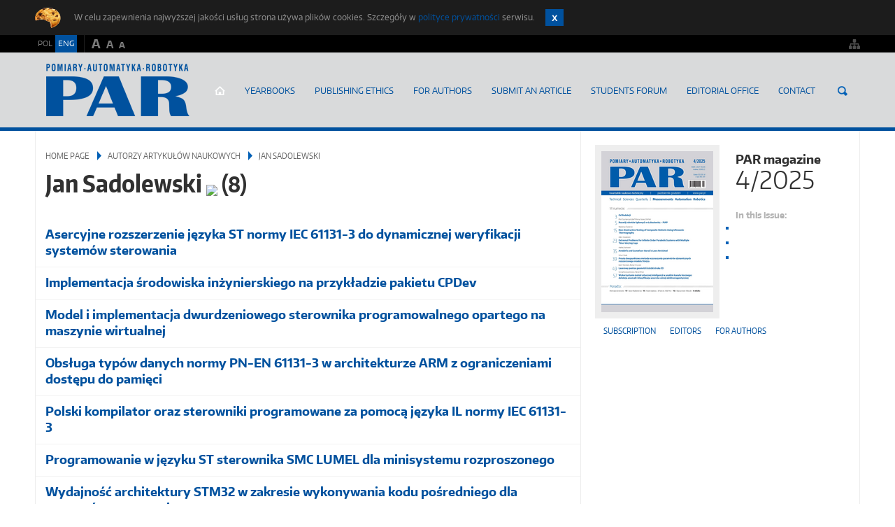

--- FILE ---
content_type: text/html; charset=utf-8
request_url: https://www.par.pl/en/Autorzy-artykulow-naukowych/Jan-Sadolewski
body_size: 20559
content:
<!DOCTYPE html>
<!--[if lt IE 9]> <html class="no-js oldie" lang="en-US"> <![endif]-->
<!--[if gt IE 8]><!--> <html class="no-js" lang="en-US"> <!--<![endif]--> 
<head>
    <meta name="viewport" content="width=device-width, initial-scale=1.0, maximum-scale=2.0">
        
<style type="text/css">
.limitdisplay-user { display: none; }.limitdisplay-user-10 { display: inline; }.limitdisplay-user-block-10 { display: block; }</style>                                 


    
                    
                
                                    
                                                                                                                                    
            
                                                            
            
                                                            
                        
                                
                                                                                                                                    
            
                                                            
            
                                                            
                        
                                
                                                                                                                                                                                                                                                                    
            
                                                            
            
                                                            
                        
                                                                            
                                <title>Jan Sadolewski / Autorzy artykułów naukowych / Home page | PAR Pomiary - Automatyka - Robotyka</title>


    
        <meta http-equiv="Content-Type" content="text/html; charset=utf-8" />
    <meta http-equiv="Content-language" content="en-US" />
                    <meta name="author" content="PAR" lang="en-US" />
                                <meta name="copyright" content="©2014 by Przemysłowy Instytut Automatyki i Pomiarów PIAP. All rights reserved." lang="en-US"/>
                                <meta name="description" content="Measurements Automation Robotics (Pomiary Automatyka Robotyka,&amp;amp;nbsp;ISSN 1427-9126) is a journal dealing with science and technology. Our journal was established in 1997. For 18 years the journal had been issued monthly, publishing scientific articles..." lang="en-US" />
                                <meta name="keywords" content="PAR" lang="en-US" />
                
    <meta name="MSSmartTagsPreventParsing" content="TRUE" />
    <meta name="generator" content="eZ Publish" />
            
    <link rel="canonical" href="https://www.par.pl/Autorzy-artykulow-naukowych/Jan-Sadolewski" />    
<link rel="Home" href="https://www.par.pl/en" title="PAR.pl front page" />
<link rel="Index" href="/en" />
<link rel="Top" href="/en" title="Jan Sadolewski / Autorzy artykułów naukowych / Home page | PAR Pomiary - Automatyka - Robotyka" />
<link rel="Search" href="/en/content/search" title="Search PAR.pl" />
<link rel="Shortcut icon" href="/design/aol/images/favicon.ico" type="image/x-icon" />


<link rel="Alternate" type="application/rss+xml" title="RSS" href="/en/rss/feed/par" />

<script type="text/javascript">
(function() {
    var head = document.getElementsByTagName('head')[0];
    var printNode = document.createElement('link');
    printNode.rel = 'Alternate';
    printNode.href = "/en/layout/set/print/Autorzy-artykulow-naukowych/Jan-Sadolewski" + document.location.search;
    printNode.media = 'print';
    printNode.title = "Printable version";
    head.appendChild(printNode);
})();
</script>    
  <link rel="stylesheet" type="text/css" href="/var/aol/cache/public/stylesheets/ffc96e620d4b972a4a84a3d0e50573e1_all.css" />

<link rel="stylesheet" type="text/css" href="/design/aol/stylesheets/print.css" media="print" />







<script type="text/javascript">
    var frontendFontSizePreference = 0;
</script> 


<script type="text/javascript" src="/var/aol/cache/public/javascript/83fcd5580247a3ce7c3eb3c413f460c0.js" charset="utf-8"></script>


  <!--[if lt IE 9]>
    <script src="http://html5shiv.googlecode.com/svn/trunk/html5.js"></script>
  <![endif]-->
  <script>document.documentElement.className = document.documentElement.className.replace(/(\s|^)no-js(\s|$)/, '');</script>


<script type="text/javascript" src="/design/aol/javascript/plugins.js" charset="utf-8"></script>
<script type="text/javascript" src="/design/aol/javascript/main.js" charset="utf-8"></script>

      <!-- Google Tag Manager -->
<script>(function(w,d,s,l,i){w[l]=w[l]||[];w[l].push({'gtm.start':
new Date().getTime(),event:'gtm.js'});var f=d.getElementsByTagName(s)[0],
j=d.createElement(s),dl=l!='dataLayer'?'&l='+l:'';j.async=true;j.src=
'https://www.googletagmanager.com/gtm.js?id='+i+dl;f.parentNode.insertBefore(j,f);
})(window,document,'script','dataLayer','GTM-K3SZHTJ');</script>
<!-- End Google Tag Manager -->  
</head>
<body>    <!-- Google Tag Manager (noscript) -->
<noscript><iframe src=https://www.googletagmanager.com/ns.html?id=GTM-K3SZHTJ
height="0" width="0" style="display:none;visibility:hidden"></iframe></noscript>
<!-- End Google Tag Manager (noscript) -->
<!-- Complete page area: START -->
    
    <!-- Header area: START -->
    <header class="head">
      <!-- Dashboard area: START -->
          <div class="cookies" id="cookies" style="display: none">
      <div class="inner">
        <p>W celu zapewnienia najwyższej jakości usług strona używa plików cookies. Szczegóły w <a href="/en/Footer/About-Us/Privacy-Policy" target="_self">polityce prywatności</a> serwisu.
        <a href="#" class="c-close" id="cookies-continue-button">Zamknij</a></p>
      </div><!-- / inner -->
    </div><!-- / cookies -->

      <!-- Dashboard area: END -->
      <!-- Dashboard area: START -->
      
    <div class="dashboard">
      <div class="inner">
        <div class="lang">                            <a href="/en/switchlanguage/to/pl/Autorzy-artykulow-naukowych/Jan-Sadolewski">POL</a>
                                <a href="#" class="active">ENG</a>
            </div>
        <div class="font-sizer">
          <a href="#" class="fs-larger">a</a>
          <a href="#" class="fs-normal">a</a>
          <a href="#" class="fs-smaller">a</a>
        </div><!-- /font-sizer -->
        

<div class="user-actions">    </div>



<div class="user-actions">
    <a href="/en/content/view/sitemap/2" title="Site map">
    <img src="/design/aol/images/ico_sitemap.png" alt="Site map" title="Site map" />
    </a>
</div>




      </div><!-- /inner -->
    </div><!-- /dashboard --> 

      <!-- Dashboard area: END -->
      
      
      <!-- Top advertisement area: START -->
      

     
            

    
            
                                                                                                                                                
      <!-- Top advertisement area: END -->
         
      <!-- Top menu area: START -->
      

    <div class="navbar">
      <div class="inner">
        <a href="https://www.par.pl/en" class="logo">AutomatykaOnline.pl</a>
        <nav>
          <button>Menu</button>

          
          
    <ul>
                
                                                                                               
                        
                            <li  class="home"><a href="/en">Home page</a></li>
                                                                      
                        
                            <li ><a href="/en/Yearbooks">Yearbooks</a></li>
                                                                      
                        
                            <li ><a href="/en/Publishing-Ethics">Publishing Ethics</a></li>
                                                                      
                        
                            <li ><a href="/en/For-Authors">For Authors</a></li>
                                                                      
                        
                            <li ><a href="https://publisher.par.pl/index.php/par/user/setLocale/en_US?source=%2Findex.php%2Fpar%2Fabout%2Fsubmissions%2Fen" title="SUBMIT AN ARTICLE" class="menu-item-link" rel="/en/SUBMIT-AN-ARTICLE">SUBMIT AN ARTICLE</a></li>
                                                                      
                        
                            <li ><a href="/en/Students-Forum">Students Forum</a></li>
                                                                      
                        
                            <li ><a href="/en/Editorial-Office">Editorial Office</a></li>
                                                                      
                        
                            <li ><a href="/en/Contact">Contact</a></li>
                                  </ul>
          
          
          
            
<form class="search-engine yui3-skin-sam ez-autocomplete" method="get" action="/en/content/search" id=site-wide-search>
        <span class="hidden">Search</span>
        
            <input placeholder="Search..."  type="text" name="SearchText" id="site-wide-search-field" />
            <button type="submit">Search</button>

                    </form>

<script type="text/javascript" src="/var/aol/cache/public/javascript/0fece39c3d3b1a5612f929d2a92df64d.js" charset="utf-8"></script>

<script type="text/javascript">

YUI(YUI3_config).use('ezfindautocomplete', function (Y) {    Y.eZ.initAutoComplete({            url: "/en/ezjscore/call/ezfind::autocomplete",
            inputSelector: '#site-wide-search-field',
            minQueryLength: 2,
            resultLimit: 10
    });});


</script>
          
        </nav>
        </div><!-- /inner -->
    </div><!-- /navbar --> 

      <!-- Top menu area: END -->
    
          <!-- Slider zone area: START -->
      




    <div class="inner">
    
        
 
     
    

    
        
        
    
    
    </div><!-- /inner -->
      <!-- Slider zone area: END -->
        </header><!-- /head -->
    <!-- Header area: END -->


  <main class=" section_id_1 subtree_level_0_node_id_2 subtree_level_1_node_id_72 subtree_level_2_node_id_12918" id="top">
    <div class="inner"> 
    
          <!-- Column PAR zone area: START -->
      



    
        
        
    

      <!-- Column PAR zone area: END -->
        


    
      <div class="main-content">
              <!-- Nav zone area: START -->
        

 
     
    

    
        
        
    

        <!-- Nav zone area: END -->
              
        <!-- Breadcrumbs area: START -->
        


 
        
                    
        
 

 
<ul class="breadcrumbs">
        
                                
                
                                                                                                                            
                                                    
                                                             
                                                                                                        <li><a href="/en">Home page</a></li>
                                                                                                                                                                             
                                                                                                        <li><a href="/en/Autorzy-artykulow-naukowych">Autorzy artykułów naukowych</a></li>
                                                                                                                                                                             
                            
                                                        <li>Jan Sadolewski</li>
                                                                                                            </ul><!-- / breadcrumbs -->
        <!-- Breadcrumbs area: END -->
      
        <!-- Content area: START -->
        

<section class="module no-bottom-margin">
    <div class="module-folder">
        <div class="entry-content">    
            <header>
                <h1>Jan		    		     Sadolewski		                    
                                                                    <a href="https://orcid.org/0000-0001-7370-9027" class="full-orcid-a" target="_blank" title="ORCID">
                    <img class="full-orcid-img" src="/extension/tomporcid/design/standard/images/ORCID-iD_icon-vector.svg">
                </a>
              
		    <span class="items-count">(8)</span></h1>
            </header>
        </div>
    </div>
</section>
        

                    
        <section class="module">
            <div class="module-list">
                                    <div class="list-item article_list">
        <h2><a href="/en/Yearbooks/2011/2-2011/Asercyjne-rozszerzenie-jezyka-ST-normy-IEC-61131-3-do-dynamicznej-weryfikacji-systemow-sterowania">Asercyjne rozszerzenie języka ST normy IEC 61131-3 do dynamicznej weryfikacji systemów sterowania</a></h2>
    </div>
                                    <div class="list-item article_list">
        <h2><a href="/en/Yearbooks/2020/1-2020/Implementacja-srodowiska-inzynierskiego-na-przykladzie-pakietu-CPDev">Implementacja  środowiska inżynierskiego na przykładzie pakietu CPDev</a></h2>
    </div>
                                    <div class="list-item article_list">
        <h2><a href="/en/Yearbooks/2024/3-2024/Model-i-implementacja-dwurdzeniowego-sterownika-programowalnego-opartego-na-maszynie-wirtualnej">Model i implementacja dwurdzeniowego sterownika programowalnego opartego na maszynie wirtualnej </a></h2>
    </div>
                                    <div class="list-item article_list">
        <h2><a href="/en/Yearbooks/2022/1-2022/Obsluga-typow-danych-normy-PN-EN-61131-3-w-architekturze-ARM-z-ograniczeniami-dostepu-do-pamieci">Obsługa typów danych normy PN-EN 61131-3 w architekturze ARM z ograniczeniami dostępu do pamięci</a></h2>
    </div>
                                    <div class="list-item article_list">
        <h2><a href="/en/Yearbooks/2009/2-2009/Polski-kompilator-oraz-sterowniki-programowane-za-pomoca-jezyka-IL-normy-IEC-61131-3">Polski kompilator oraz sterowniki programowane za pomocą języka IL normy IEC 61131-3</a></h2>
    </div>
                                    <div class="list-item article_list">
        <h2><a href="/en/Yearbooks/2009/2-2009/Programowanie-w-jezyku-ST-sterownika-SMC-LUMEL-dla-minisystemu-rozproszonego">Programowanie w języku ST sterownika SMC LUMEL dla minisystemu rozproszonego</a></h2>
    </div>
                                    <div class="list-item article_list">
        <h2><a href="/en/Yearbooks/2021/1-2021/Wydajnosc-architektury-STM32-w-zakresie-wykonywania-kodu-posredniego-dla-systemow-sterowania">Wydajność architektury STM32 w zakresie wykonywania kodu pośredniego dla systemów sterowania</a></h2>
    </div>
                                    <div class="list-item article_list">
        <h2><a href="/en/Yearbooks/2009/2-2009/Wykorzystanie-kart-wejsc-wyjsc-obiektowych-w-pakiecie-inzynierskim-CPDev2">Wykorzystanie kart wejść/wyjść obiektowych w pakiecie inżynierskim CPDev</a></h2>
    </div>
                            </div>
        </section>
    
        

 

         
        
    
        

        <!-- Content area: END -->
     
          </div><!-- /main-content -->
      
    
          <!-- Column zone area: START -->
      



    
        
            
            <aside class="side-content">
         
            
      <div id="address-0e451baf7172b40614284399c624b583-7404c91f9b40058c732a139b297e9724">
    
                        
<div class="block-type-predefined block-view-par">

<section class="module"> 
     
  <div class="module-par">
    
    
            
    
            
    <figure class="press-cover">

                                                                                                                <a href="/en/Yearbooks/2025/4-2025">
                <img src="/var/aol/storage/images/archiwum/2025/4-2025/291551-1-pol-PL/PAR-4-2025_par_medium.png" alt="PAR 4/2025" title="PAR 4/2025" width="160" height="230" />
        </a>    
                                    
                    </figure>

        <h3><a href="/en/Yearbooks/2025/4-2025">PAR magazine <span>4/2025</span></a></h3>
    <strong>In this issue:</strong>
    <div class="wpar-list">
        
<ul>

<li>&nbsp;</li>

<li>&nbsp;</li>

<li>&nbsp;</li>

</ul>
    </div><!-- /wpar-list -->
    <ul class="wpar-links">
          <li><a href="/en/Editorial-Office/Subscription">Subscription</a></li>
              <li><a href="/en/Editorial-Office">Editors</a></li>
              <li><a href="/en/For-Authors/Important-Informations">For authors</a></li>
        </ul><!-- /wpar-links -->
  </div><!-- / module-par -->
</section><!-- /module -->

</div>
    </div>
    <div class="block-separator"></div>
    
         
            
      <div id="address-0e451baf7172b40614284399c624b583-589f1450ffa2bb298e3f0c7dfccdc3b0">
                            <div class="block-type-predefined block-view-facebook">
    <section class="module"> 
        <div class="module-fb">
     

    <div class="fb-like-box" data-href="https://www.facebook.com/PAR.Pomiary.Automatyka.Robotyka" data-width="363" data-colorscheme="light" data-show-faces="true" data-header="false" data-stream="false" data-show-border="false"></div>
<div id="fb-root"></div>
<script>(function(d, s, id) {
  var js, fjs = d.getElementsByTagName(s)[0];
  if (d.getElementById(id)) return;
  js = d.createElement(s); js.id = id;
  js.src = "//connect.facebook.net/pl_PL/sdk.js#xfbml=1&appId=200866553382380&version=v2.0";
  fjs.parentNode.insertBefore(js, fjs);
}(document, 'script', 'facebook-jssdk'));</script>
        </div>
    </section>
</div>    </div>
    <div class="block-separator"></div>
    
                </aside>
        
            
    
 
      <!-- Column zone area: END -->
            


          <!-- Bottom zone area: START -->
      



    
        
        
    
      <!-- Bottom zone area: END -->
          
    </div><!-- /main.inner -->
  </main> 

  
<!-- Footer area: START -->
  <footer class="foot">
    <div class="inner">

      <ul class="social-media">
              <li><a href="https://www.facebook.com/PAR.Pomiary.Automatyka.Robotyka" target="_blank" class="s-fb">facebook</a></li>
                        
      
      <li><a href="/en/rss/feed/par" target="_blank" class="s-rss">RSS Pomiary Automatyka Robotyka</a></li>
      </ul><!-- /social-media -->

      
            
                        <nav>
                <ul>
            <li>About Us</li>
            
                                        <li>
<a href="/en/Footer/About-Us/Privacy-Policy">Privacy Policy</a></li>
                            <li><a href="/en/Footer/About-Us/Editorial-Office">Editorial Office</a></li>
                            <li><a href="/en/Footer/About-Us/The-Scientific-Council">The Scientific Council</a></li>
                            <li>
<a href="/en/Footer/About-Us/Accessibility-Statement">Accessibility Statement</a></li>
                    </ul>
                <ul>
            <li>For Authors</li>
            
                                        <li><a href="/en/Footer/For-Authors/Important-Informations">Important Informations</a></li>
                            <li><a href="/en/Footer/For-Authors/Reviewing-rules">Reviewing rules</a></li>
                            <li><a href="/en/Footer/For-Authors/Reviewer-list">Reviewer list</a></li>
                    </ul>
              </nav>
                        
      <a href="https://www.par.pl/en" class="logo-foot"><span>Automatyka</span>Online.pl</a>
      
      <p class="copyrights">
      &#169; 2014 by Przemysłowy Instytut Automatyki i Pomiarów PIAP. All rights reserved.
      <br>created by: <a target="_blank" href="http://www.tomp.pl">TOMP</a>
      </p>

    </div><!-- /inner -->
  </footer><!-- /foot --> 


<!-- Footer area: END -->


<!-- Footer script area: START -->



<!-- Footer script area: END -->





</body><!-- /body -->
</html>


--- FILE ---
content_type: application/javascript
request_url: https://www.par.pl/design/aol/javascript/main.js
body_size: 25239
content:
/*global jQuery */
(function ($) {
  'use strict';
  var App = {
    /**
     * Init function
     */
    init: function () {
      var that = this;
      that.tabsEditStart();
      that.tabsEdit();
      that.searchToggle();
      that.mobileMenu();
      that.headSlider();
      that.fixedMenu();
      that.fontSizer();
      that.equalCols();
      that.fixedSocial();
      that.customSelect();
      that.categoriesFunctionality();
      that.productCarousle();
      that.filtersDrop();
      that.filtersDropHeight();
      that.showMore();
      that.parMenu();
//      that.catalogMenu();
      that.cookieClose();
      that.lightBox();
      that.submitForm();
      that.equalGlobal();
      that.sortSelect();
      that.limitSelect();
      that.showHelp();
      that.youtube();
    },

     /**
     * Par Menu
     */
    parMenu: function () {
      $(".module-alt-menu a").on("click", function (e) {
        if ($(this).siblings().length > 0) {
          if (!($(this).parent().hasClass("open"))) {
            $(this).parent().siblings().removeClass("open");
            $(this).parent().toggleClass("open");
            e.preventDefault();
          }
        }
        e.stopPropagation();
      });
      $(".module-alt-menu li").on("click", function (e) {
        if ($(this).children("ul").length > 0) {
          $(this).siblings().removeClass("open");
          $(this).toggleClass("open");
          e.preventDefault();
        }
        e.stopPropagation();
      });
    },

    catalogMenu: function () {
      $(".module-side-pro-cat a").on("click", function (e) {
        if ($(this).siblings().length > 0) {
          if (!($(this).parent().hasClass("open"))) {
            $(this).parent().siblings().removeClass("open");
            $(this).parent().toggleClass("open");
            //e.preventDefault();
          }
        }
        e.stopPropagation();
      });
      $(".module-side-pro-cat li").on("click", function (e) {
        if ($(this).children("ul").length > 0) {
          $(this).siblings().removeClass("open");
          $(this).toggleClass("open");
          e.preventDefault();
        }
        e.stopPropagation();
      });
    },

    tabsEdit: function () {
      $('.navi-tabs a').bind('click',function(e) {
        if (!$(this).hasClass('return'))
        {
          $('.navi-tabs a').parent().removeClass('active');
          $(this).parent().addClass('active');
          var indexTab = $('.navi-tabs a').index(this);
          $(".tab-content:visible").fadeOut().attr("style","display: none;");
          $(".tab-content").eq(indexTab).fadeIn();
          e.preventDefault();
        }
      });
    },

    tabsEditStart: function () { /* TOMP */
      if ($('.navi-tabs li:target').length) {
        $('.navi-tabs').children("li").removeClass('active');
        $('.navi-tabs li:target').addClass('active');
      }
      var indexTab = $('.navi-tabs li.active').index();
      $(".tab-content:visible").fadeOut().attr("style","display: none;");
      $(".tab-content").eq(indexTab).fadeIn();
    },

    /**
    * Toggle content
    */
    showMore: function () {
      $(".a-more-toggle").on("click", function (e){
        var onText = $(this).data("on"),
            offText = $(this).data("off"),
            currText = $(this).text();
        if (currText === offText) {
          var shortHeight = $(this).siblings(".text-short").outerHeight();
          $(this).text(onText).addClass("open");
          $(this).siblings(".text-short").hide();
          $(this).siblings(".text-long").fadeIn(
            function () {
              $("html, body").animate({
                scrollTop: $(this).parent().offset().top //+ shortHeight
              });
            }
          );
        } else {
          $(this).text(offText).removeClass("open");
          $(this).siblings(".text-long").hide();
          $(this).siblings(".text-short").fadeIn(
            function () {
              $("html, body").animate({
                scrollTop: $(this).parent().offset().top
              });
            }
          );
        }
        e.preventDefault();
      })
    },

    /**
     * Menu toggle on mobile views
     */
    mobileMenu: function () {
      var $nav = $('.navbar').find('nav');

      $nav.find('button').on('click', function () {
        $(this).next('ul').toggleClass('mobile-on');
      });

      $nav.on('click', function (e) {
        e.stopPropagation();
      });

      $('html').on('click', function () {
        $nav.find('ul').removeClass('mobile-on');
      });
    },

    /**
     * Search input toggle
     */
    searchToggle: function () {
      var $searchForm = $('.search-engine');

      $searchForm.find('button').on('click', function (e) {
        var parent = $(this).parent();
        if (!(parent.hasClass('on'))) {
          e.preventDefault();
        }
        parent.addClass('on').find('input[type=text]').focus();
      });

      $searchForm.on('click', function (e) {
        e.stopPropagation();
      });

      $('html').on('click', function () {
        $searchForm.removeClass('on');
      });
    },

    /**
     * Head slider - using bxSlider plugin - http://bxslider.com/
     */
    headSlider: function () {
      var $sliderContainer = $('.head-slider');
      if ($sliderContainer.length) {
        $sliderContainer.bxSlider({
          controls: false,
          auto: true,
          pause: 8000,
          mode: 'fade',
          speed: 1000
        });
      }
    },

    /**
     * fixed Menu
     */
    fixedMenu: function () {
      $(window).resize(function() {
        var topHeight;

        if ($(".cookies").length === 1) {
          topHeight = $('.dashboard').outerHeight() + $('.head-adv').outerHeight() + $('navbar').outerHeight() + $(".cookies").outerHeight();
        } else {
          topHeight = $('.dashboard').outerHeight() + $('.head-adv').outerHeight() + $('navbar').outerHeight();
        }

        $(window).scroll(function(){
            if($(window).scrollTop() >= topHeight) {
                $('body').addClass('fx');
            } else {
                $('body').removeClass('fx');
            }
        });
      });
      $(window).resize();
    },

    /**
     * Font sizer
     */
     fontSizer: function () {

      var $body = $("body"),
          setSize = function (size) {
            $body.css("font-size", size);
          }
      
      if (frontendFontSizePreference > 0) {
        setSize(frontendFontSizePreference);
      }
          
      $('.font-sizer').on('click', 'a', function(e) {
        var fontSize = parseInt($body.css("font-size"));
        if ($(this).hasClass("fs-larger")) {
          if (fontSize <= 15) {
            fontSize++;
          }
          setSize(fontSize);
          $.ez.setPreference( 'frontend_font_size', fontSize );
        } else if ($(this).hasClass("fs-smaller")) {
          if (fontSize >= 10) {
            fontSize--;
          }
          setSize(fontSize);
          $.ez.setPreference( 'frontend_font_size', fontSize );
        } else {
          fontSize = 12;
          setSize(fontSize);
          $.ez.setPreference( 'frontend_font_size', fontSize );
        }
        setTimeout(function() {
          App.equalCols();
          App.categoriesFunctionality();
          App.filtersDropHeight();
        }, 500);
        e.preventDefault();
      });
     },

    // Universal method for colums equality
    equalCols: function() {
      var equalColumnsContainer = $(".main-content > .categories ul"),
        equalHeights;

      // Checking availability of equal columns element
      if (!(equalColumnsContainer.length)) { return; }

      equalHeights = function() {

        // Equaling each container independently
        equalColumnsContainer.each(function () {

          var equalColumn = $(this).find("li"),
            heightsArray = [];

          // Clearing Colums Heights Array
          heightsArray = [];

          // Adding prototype method for array max values comparison
          Array.prototype.max = function() {
            return Math.max.apply(null, this);
          };

          // Checking each col height and push it value to heightsArray
          equalColumn.each(function() {
            $(this).height('auto');
            heightsArray.push($(this).height());
          });

          // Updating each col height according to highest value from array
          equalColumn.each(function() {
            if ($(window).width() > 768  || equalColumnsContainer.hasClass("eq-mobi")) {
              $(this).height(heightsArray.max());
              $(this).closest("ul").height(heightsArray.max());

              if (heightsArray.max() > 29) {
                var paddingAdjust = heightsArray.max() - 29;

                $(".categories").css("padding-bottom", 16 - paddingAdjust);
              } else {
                $(".categories").css("padding-bottom", "16px");
              }
            }
          });

        });
        
      };
     
      equalHeights();
      $(window).on("resize", function() {
        setTimeout(equalHeights, 500)
      });
    },
     /**
     * Categories
     */
    categoriesFunctionality: function () {
      $(".categories").off();
      
      $(".categories").each( function(){
          var 
            lastTop=0, 
            rowsCount=1, 
            fullHeight=0, 
            maxRowHeight=0, 
            firstLineHeight=0
          ;
          
          $(this).find("ul").height('');
          $(this).find("li").each(function() {
            $(this).height('');
            if(lastTop < $(this).position().top){
                lastTop = $(this).position().top;
                fullHeight += maxRowHeight;
                if(rowsCount==1){firstLineHeight = maxRowHeight;}
                maxRowHeight = $(this).height();
                rowsCount += 1;
            }
            if(maxRowHeight>$(this).height()){
                $(this).height(maxRowHeight);
            }
            if(maxRowHeight<$(this).height()){
                maxRowHeight = $(this).height();
            }
          });
                
          if(rowsCount==1){firstLineHeight = maxRowHeight;}
          fullHeight += maxRowHeight;
          
          if($(this).hasClass("open")) {
              $(this).find("ul").height(fullHeight);
          } else {
              $(this).find("ul").height(firstLineHeight);
          }
      });
        
      $(".categories").on("click", ".expand", function (e) {
        var onText = $(this).data("on"),
            offText = $(this).data("off"),
            lastTop=0, 
            rowsCount=1, 
            fullHeight=0, 
            maxRowHeight=0, 
            firstLineHeight=0           
        ;
        
        $(this).parent().find("li").each(function() {
            $(this).height('');
            if(lastTop < $(this).position().top){
                lastTop = $(this).position().top;
                fullHeight += maxRowHeight;
                if(rowsCount==1){firstLineHeight = maxRowHeight;}
                maxRowHeight = $(this).height();
                rowsCount += 1;
            }
            if(maxRowHeight>$(this).height()){
                $(this).height(maxRowHeight);
            }
            if(maxRowHeight<$(this).height()){
                maxRowHeight = $(this).height();
            }
        });
                
        if(rowsCount==1){firstLineHeight = maxRowHeight;}
        fullHeight += maxRowHeight;
        
        $(this).closest("nav").toggleClass("open");
        if($(this).closest(".categories").hasClass("open")) {
          $(this).text(onText);
          $(this).closest(".categories").find("ul").animate({
            "height": fullHeight
          });
        } else {
          $(this).text(offText);
          $(this).closest(".categories").find("ul").animate({
            "height": firstLineHeight
          });
        }
        e.preventDefault();
      });
    },

    /**
     * Meaking social nav sticked
     */
    fixedSocial: function () {
      if ($(".main-article").length > 0) {
        $(window).scroll(function() {
          var socialPos = $(".social-actions").offset().top - 30,
              scrollPos = $(window).scrollTop(),
              endPos = $('.main-article-content').position().top + $('.main-article-content').outerHeight() + 22;
          console.log(socialPos, scrollPos, endPos);
          if (socialPos <= scrollPos && endPos > scrollPos) {
            $('.social-actions').removeClass('fx-bottom');
            $('.social-actions').addClass('fx-social');
          } else if (endPos <= scrollPos) {
            $('.social-actions').removeClass('fx-social');
            $('.social-actions').addClass('fx-bottom');
          } else {
            $('.social-actions').removeClass('fx-social');
            $('.social-actions').removeClass('fx-bottom');
          }
        });
      }
    },

    /**
     * Custom select with jquery.customSelect() - v0.5.1 * http://adam.co/lab/jquery/customselect/
     */
    customSelect: function () {
      $(".custom-select").customSelect();
    },

    productCarousle: function () {
      if ( $(".product-carousel-wrapepr ul").length > 0 ) {
        var prevText = $(".product-carousel-wrapepr ul").data("prev"),
            nextText = $(".product-carousel-wrapepr ul").data("next");
      }
      $(".product-carousel-wrapepr ul").bxSlider({
        slideMargin: 10,
        pager: false,
        minSlides: 1,
        maxSlides: 4,
        moveSlides: 1,
        infiniteLoop: false,
        hideControlOnEnd: true,
        prevText: prevText,
        nextText: nextText,
        slideWidth: 50
      });
      $(".product-carousel li a").each(function() {
          $(this).on("click", function (e) {
            var element_index = $(".product-carousel li a").index(this);
            console.log(element_index);
            $(this).closest(".module-presentation").find(".logo-wrapper li:visible").hide();
            $(this).closest(".module-presentation").find(".logo-wrapper li").eq(element_index).show();
            e.preventDefault();
          });
      });
    },

    filtersDrop: function () {
      var i=0;
      $(".module-category-search .filters-list > ul > li a").append( ' <span></span>' );
      
      // multi select
      $(".module-category-search .filters-list.type-multi-select > ul > li a").each( function() {
        var innerLength = $(this).parent().find("ul").find("input").length,
            checkedLength = $(this).parent().find("ul").find(":checked").length;
        
        if (checkedLength == 0) {
          $(this).find("span").text('');
        } else {
          $(this).find("span").text('('+checkedLength+'/'+innerLength+')');
          if (checkedLength == innerLength) {
            $(this).parent().find("input").prop('checked', true);
          }
        }
      });
      // single-select
      $(".module-category-search .filters-list.type-single-select > ul > li ul input:checked")
        .parent().parent().parent().parent().children("a").find("span").text('(1)');
      
      $(".module-category-search a.show-filters").append( ' <span></span>' );
      $(".module-category-search .filters-list > p").append( ' <span></span>' );
      
      i = $(".module-category-search .filters-list > ul > li ul input:checked").length;
      if (i>0) {
        $(".module-category-search a.show-filters > span").text( '(' + i + ')' );
        $(".module-category-search .filters-list > p > span").text( '(' + i + ')' );
      }
      
      $(".show-filters").on("click", function(e) {
        $(this).next(".filters-list").slideDown('fast');
        
        var maxHeight = Math.max.apply(null, $(".module-category-search .filters-list > ul > li ul").map(function ()
        {
            return $(this).actual( 'height' );
        }).get());
        $(".module-category-search .filters-list > ul").height(maxHeight);
        
        e.preventDefault();
        e.stopPropagation();
      });

      $(".filters-list").on("click", function(e) {
        e.stopPropagation();
      });
      
      $("html").on("click", function() {
        $(".filters-list").not(".always-show").slideUp('fast');
      });

      // multi select
      $(".module-category-search .filters-list.type-multi-select > ul > li a").on("click", function (e) {
        var innerLength, checkedLength, allCheckedLength;
        if ($(this).parent().hasClass("active")) {
          if ($(this).parent().children("input").is(":checked")) {
            $(this).parent().find("input").prop('checked', false);
            $(this).find("span").text('');
          } else {
            $(this).parent().find("input").prop('checked', true);
            innerLength = $(this).parent().find("ul").find("input").length;
            checkedLength = $(this).parent().find("ul").find(":checked").length;
            $(this).find("span").text('('+checkedLength+'/'+innerLength+')');
          }
          allCheckedLength = $(".module-category-search .filters-list > ul > li ul input:checked").length;
          if (allCheckedLength == 0) {
            $(".module-category-search a.show-filters > span").text( '' );
            $(".module-category-search .filters-list > p > span").text( '' );
          } else {
            $(".module-category-search a.show-filters > span").text( '(' + allCheckedLength + ')' );
            $(".module-category-search .filters-list > p > span").text( '(' + allCheckedLength + ')' );
          }
        } else {
          $(this).parent().addClass("active").siblings().removeClass("active");
        }
        e.preventDefault();
      });
      
      // single select
      $(".module-category-search .filters-list.type-single-select > ul > li a").on("click", function (e) {
        if (!$(this).parent().hasClass("active")) {
          $(this).parent().addClass("active").siblings().removeClass("active");
        }
        e.preventDefault();
      });
      
      // multi select
      $(".module-category-search .filters-list.type-multi-select > ul > li > input").on("change", function (e) {
        var innerLength, checkedLength, allCheckedLength;
          if ($(this).is(":checked")) {
            $(this).parent().find("input").prop('checked', true);
            innerLength = $(this).parent().find("ul").find("input").length;
            checkedLength = $(this).parent().find("ul").find(":checked").length;
            $(this).parent().children("a").find("span").text('('+checkedLength+'/'+innerLength+')');
          } else {
            $(this).parent().find("input").prop('checked', false);
            $(this).parent().children("a").find("span").text('');
          }
          allCheckedLength = $(".module-category-search .filters-list > ul > li ul input:checked").length;
          if (allCheckedLength == 0) {
            $(".module-category-search a.show-filters > span").text( '' );
            $(".module-category-search .filters-list > p > span").text( '' );
          } else {
            $(".module-category-search a.show-filters > span").text( '(' + allCheckedLength + ')' );
            $(".module-category-search .filters-list > p > span").text( '(' + allCheckedLength + ')' );
          }
        if (!$(this).parent().hasClass("active")) {
          $(this).parent().addClass("active").siblings().removeClass("active");
        }
      });
      
      // multi select
      $(".module-category-search .filters-list.type-multi-select > ul > li ul input").on("change", function (){
        var innerLength = $(this).closest("ul").find("input").length,
            checkedLength = $(this).closest("ul").find(":checked").length,
            allCheckedLength;

        if (checkedLength === innerLength) {
          $(this).closest("ul").parent().children("input").prop('checked', true);
        } else {
          $(this).closest("ul").parent().children("input").prop('checked', false);
        }
        
        checkedLength = $(this).closest("ul").find(":checked").length;
        
        if (checkedLength == 0) {
          $(this).closest("ul").parent().children("a").find("span").text('');
        } else {
          $(this).closest("ul").parent().children("a").find("span").text('('+checkedLength+'/'+innerLength+')');
        }
        
        allCheckedLength = $(".module-category-search .filters-list > ul > li ul input:checked").length;
        if (allCheckedLength == 0) {
          $(".module-category-search a.show-filters > span").text( '' );
          $(".module-category-search .filters-list > p > span").text( '' );
        } else {
          $(".module-category-search a.show-filters > span").text( '(' + allCheckedLength + ')' );
          $(".module-category-search .filters-list > p > span").text( '(' + allCheckedLength + ')' );
        }
      });
      
      // single-select
      $(".module-category-search .filters-list.type-single-select > ul > li ul input").on("change", function (){
        $(".module-category-search .filters-list > ul > li a span").text('');
        $(this).parent().parent().parent().parent().children("a").find("span").text('(1)');
      });

      
      
    },


    filtersDropHeight: function () {
        $(".filters-list.always-show").each( function() {
        var maxHeight = Math.max.apply(null, $(".module-category-search .filters-list > ul > li ul").map(function ()
        {
            return $(this).actual( 'height' );
        }).get());
        $(".module-category-search .filters-list > ul").height(maxHeight);
      });
    },


    cookieClose: function () {
      function SetCookie(cookieName,cookieValue,nDays) {
        var today = new Date();
        var expire = new Date();
        if (nDays==null || nDays==0) nDays=1;
        expire.setTime(today.getTime() + 3600000*24*nDays);
        document.cookie = cookieName+"="+escape(cookieValue)
             + ";path=/;expires="+expire.toGMTString();
      }

      function ReadCookie(cookieName) {
        var theCookie=" "+document.cookie;
        var ind=theCookie.indexOf(" "+cookieName+"=");
        if (ind==-1) ind=theCookie.indexOf(";"+cookieName+"=");
        if (ind==-1 || cookieName=="") return "";
        var ind1=theCookie.indexOf(";",ind+1);
        if (ind1==-1) ind1=theCookie.length; 
        return unescape(theCookie.substring(ind+cookieName.length+2,ind1));
      }

      if(ReadCookie('ciasteczka')  != 1){
        $('#cookies').show();
      }
      
      $(".c-close").on("click", function(e) {
        $(".cookies").fadeOut(function() {
          SetCookie('ciasteczka',1,365);  
          App.fixedMenu();
        });
        e.preventDefault();
      });

    },

    lightBox: function () {
      $('a.light-gallery').colorbox({rel:'gal'});
      $('a.light-single').colorbox();
    },
    
    submitForm: function() {
      $('form .submit-link').on({
        click: function (event) {
          event.preventDefault();
          $(this).closest('form').submit();
        }
      });        
    },
    
    equalGlobal: function () {
      var equalColumnsContainer = $(".eq-cols"),
        equalHeights;

      // Checking availability of equal columns element
      if (!(equalColumnsContainer.length)) { return; }

      equalHeights = function () {

        // Equaling each container independently
        equalColumnsContainer.each(function () {

          var $this = $(this),
            equalColumn = $this.find(".eq-col"),
            heightsArray = [];

          // Clearing Colums Heights Array
          heightsArray = [];

          // Adding prototype method for array max values comparison
          Array.prototype.max = function () {
            return Math.max.apply(null, this);
          };

          // Checking each col height and push it value to heightsArray
          equalColumn.each(function () {
            $(this).height('auto');
            heightsArray.push($(this).height());
          });

          // Updating each col height according to highest value from array
          equalColumn.each(function () {
            $(this).height(heightsArray.max());
          });
        });
      };

      $(window).on('load', equalHeights);
      $(window).on("resize", equalHeights);
         
      
    },

    sortSelect: function() {
      $('#sort-letters').on({
        change: function (event) {
          var url = $(this).val();
          if (url !== '') {
            window.location = url;
          }
          return false;          
        }
      });        
    },

    limitSelect: function() {
      $('#sort-results').on({
        change: function (event) {
          var url = $(this).val();
          if (url !== '') {
            window.location = url;
          }
          return false;          
        }
      });        
    },
    
    showHelp: function() {
	$('.help_icon[title!=""]').qtip({
        suppress: false,
        position: { 
            my: 'top left',
            at: 'right bottom'
        },
	    show: 'click',
	    hide: 'unfocus',
	    style: {classes: 'qtip-light qtip-shadow qtip-aol'}
	});

    },

    youtube: function() {
      $('.youtube-lazy').lazyYT(); 
    }
    
  };
  $(function () {
    App.init();
  });
}(jQuery));